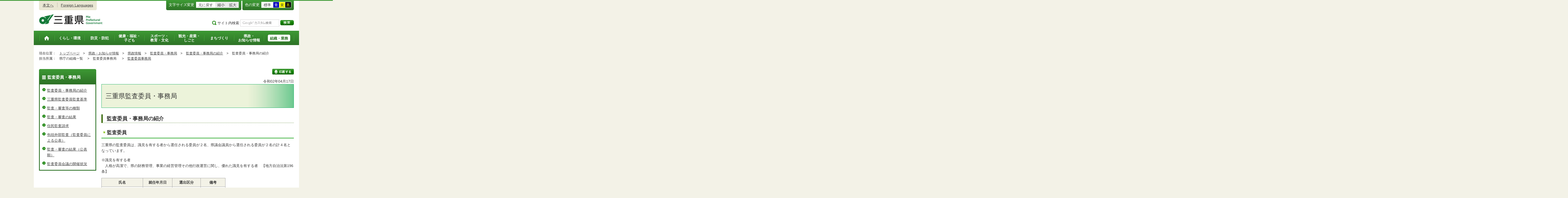

--- FILE ---
content_type: text/html
request_url: http://www.pref.mie.lg.jp.cache.yimg.jp/KANSAI/HP/34768030571.htm
body_size: 38764
content:
<!DOCTYPE html>
<html lang="ja">
<head prefix="og: http://ogp.me/ns# fb: http://ogp.me/ns/fb#">
<meta charset="utf-8">
<meta http-equiv="X-UA-Compatible" content="IE=edge">
<meta name="keywords" content="三重県,三重県庁" />


<title>三重県｜監査委員・事務局：監査委員・事務局の紹介</title>

<meta property="og:type" content="website">
<meta property="og:title" content="三重県｜監査委員・事務局：監査委員・事務局の紹介" id="og-title">
<meta property="og:description" content="三重県庁の公式ホームページです。報道発表資料や更新情報、県政スケジュールなど県民の皆さんにお知らせしたい情報を掲載しています。" id="og-desc">
<meta property="og:image" content="/common/content/000419155.png" id="og-image">
<!-- for Smartphone/Tablet -->
<meta name="viewport" content="width=device-width,initial-scale=1">
<meta name="format-detection" content="telephone=no,email=no,address=no">
<!-- /for Smartphone/Tablet -->

<link href="/common/css/styles4_al.css" rel="stylesheet">
<link href="/common/css/white.css" rel="alternate stylesheet" title="white">
<link href="/common/css/blue.css" rel="alternate stylesheet" title="blue">
<link href="/common/css/yellow.css" rel="alternate stylesheet" title="yellow">
<link href="/common/css/black.css" rel="alternate stylesheet" title="black">
<script src="/common/js/modernizr.js"></script>
<script src="/common/js/jquery.js"></script>

<!-- Global site tag (gtag.js) - Google Analytics -->
<script async src="https://www.googletagmanager.com/gtag/js?id=G-TD7EMDSR48"></script>
<script>
  window.dataLayer = window.dataLayer || [];
  function gtag(){dataLayer.push(arguments);}
  gtag('js', new Date());

  gtag('config', 'G-TD7EMDSR48');
</script>


</head>
<body>
<div id="wrapper">

<noscript><p class="is-js-not-support">このページではjavascriptを使用しています。JavaScriptが無効なため一部の機能が動作しません。<br>
動作させるためにはJavaScriptを有効にしてください。またはブラウザの機能をご利用ください。</p></noscript>
<!--header-->
<div id="header">
<div id="header-inner">

<!--header-upper-->
<div id="header-upper">
<ul class="head-contents-nav">
<li class="is-mb-hide"><a href="#container">本文へ</a></li>
<li><a href="https://www.pref.mie.lg.jp/ENGLISH/index.htm">Foreign Languages</a></li>
<li class="is-hide"><a class="js-rwd-mb" tabindex="0">スマートフォン表示</a></li>
</ul>


<div class="head-accessible-nav">
<dl class="accessible-textsize">
<dt>文字サイズ変更</dt>
<dd><a class="textsize-base" tabindex="0">元に戻す</a></dd>
<dd><a class="textsize-small" tabindex="0">縮小</a></dd>
<dd><a class="textsize-large" tabindex="0">拡大</a></dd>
</dl>

<dl class="accessible-theme">
<dt>色の変更</dt>
<dd><a class="theme-default" tabindex="0">標準</a></dd>
<dd><a class="theme-blue" tabindex="0">青</a></dd>
<dd><a class="theme-yellow" tabindex="0">黄</a></dd>
<dd><a class="theme-black" tabindex="0">黒</a></dd>
</dl>
</div>
</div>
<!--/header-upper-->

<!--header-lower-->
<div id="header-lower">
<p id="head-logo"><a href="https://www.pref.mie.lg.jp/index.shtm">三重県公式ウェブサイト</a></p>

<div class="mb-head-nav is-pc-hide is-tb-hide">
<ul>
<li><a class="js-mb-search-nav" tabindex="0"><span class="mb-head-nav-sreach"><span class="is-mb-hide">サイト内</span>検索</span></a></li>
<li><a class="js-mb-global-nav" tabindex="0"><span class="mb-head-nav-global">メニュー</span></a></li>
</ul>
</div>

<div id="header-site-nav" class="is-mb-hide">
<ul class="site-nav">
<li class="site-nav01"><a href="/common/riyou.htm">ご利用案内</a></li>
<li class="site-nav02"><a href="/common/bunrui.htm">分類から探す(サイトマップ)</a></li>
<li class="site-nav04"><a href="/common/sosiki.htm">組織から探す</a></li>
</ul>

<form accept-charset="UTF-8" action="https://www.pref.mie.lg.jp/SEARCH/prefmie/result.htm" id="head-search-form" onsubmit="document.charset='UTF-8';" class="is-mb-hide" name="head-search-form" method="get">
<dl id="head-search-area">
<dt class="is-mb-hide">サイト内検索</dt>
<dd><label for="head-search-keywords">検索キーワードを入力</label><input type="text" id="head-search-keywords" class="js-highlight" title="Google カスタム検索" value="" name="q" size="22" tabindex="0" accesskey="k"></dd>
<dd><input class="head-search-btn" type="submit" value="検索" name="sa" tabindex="0" accesskey="s"></dd>
</dl>
</form>
</div>

</div>
<!--/header-lower-->

</div>
</div>
<!--/header-->

<div class="clear"><hr></div>


<!--global-nav-->
<div class="is-mb-hide" id="global-nav">
	<ul id="global-nav-inner">
		<li><a href="https://www.pref.mie.lg.jp/index.shtm"><span>トップページ</span></a></li>
		<li><a href="/s_kurashi/index.htm"><span>くらし・環境</span></a>
			<div class="global-nav-dropdown is-mb-hide">
				<ul>
					<li><a href="/s_kurashi/kurashi/index.htm">くらし・税</a></li>
					<li><a href="/s_kurashi/kurashi/ci300000438.htm">人権・男女共同参画・NPO</a></li>
					<li><a href="/eco/index.shtm">三重の環境</a></li>
					<li><a href="/s_kurashi/kankyo/index.htm">環境全般</a></li>
					<li><a href="/s_kurashi/kankyo/ci300000414.htm">地球環境と生活環境</a></li>
					<li><a href="/s_kurashi/kankyo/ci300000423.htm">廃棄物とリサイクル</a></li>
					<li><a href="/s_kurashi/kurashi/ci300000430.htm">自然環境</a></li>
					<li><a href="/common/01/ci300004731.htm">動物愛護</a></li>
					<li><a href="/common/01/ci300012676.htm">生活衛生</a></li>
				</ul>
			</div>
		</li>
		<li><a href="/s_bosai/index.htm"><span>防災・防犯</span></a>
			<div class="global-nav-dropdown is-mb-hide">
				<ul>
					<li><a href="/s_bosai/bosai/index.htm">防災・緊急情報</a></li>
					<li><a href="/s_bosai/ci300016978.htm">過去の災害の記録</a></li>
					<li><a href="/s_bosai/bouhan/index.htm">防犯・交通安全・犯罪被害者支援等</a></li>
				</ul>
			</div>
		</li>
		<li><a href="/s_kenko/index.htm"><span>健康・福祉・<br class="is-mb-hide" />
			子ども</span></a>
			<div class="global-nav-dropdown is-mb-hide">
				<ul>
					<li><a href="/s_kenko/kenko/index.htm">健康</a></li>
					<li><a href="/s_kenko/kenko/ci300000436.htm">医療</a></li>
					<li><a href="/s_kenko/kenko/ci300000427.htm">食の安全</a></li>
					<li><a href="/s_kenko/fukushi/index.htm">福祉</a></li>
					<li><a href="/common/03/ci300004931.htm">子ども・少子化対策</a></li>
				</ul>
			</div>
		</li>
		<li><a href="/s_sports/index.htm"><span>スポーツ・<br class="is-mb-hide" />
			教育・文化</span></a>
			<div class="global-nav-dropdown is-mb-hide">
				<ul>
					<li><a href="/s_sports/sports/index.htm">スポーツ</a></li>
					<li><a href="/KYOIKU/HP/index.shtm">三重の教育</a></li>
					<li><a href="/s_sports/edu/ci300063442.htm">教育全般</a></li>
					<li><a href="/s_sports/edu/ci300063508.htm">教職員</a></li>
					<li><a href="/s_sports/edu/ci300063196.htm">学校教育</a></li>
					<li><a href="/s_sports/edu/ci300063493.htm">人権教育</a></li>
					<li><a href="/s_sports/edu/ci300063547.htm">社会教育</a></li>
					<li><a href="/s_sports/bunka/index.htm">文化</a></li>
					<li><a href="/s_sports/bunka/ci300000420.htm">文化施設</a></li>
				</ul>
			</div>
		</li>
		<li><a href="/s_kanko/index.htm"><span>観光・産業・<br class="is-mb-hide" />
			しごと</span></a>
			<div class="global-nav-dropdown is-mb-hide">
				<ul>
					<li><a href="/s_kanko/kanko/index.htm">観光</a></li>
					<li><a href="/s_kanko/sangyo/index.htm">産業</a></li>
					<li><a href="/s_kanko/kanko/ci300000415.htm">みえの食</a></li>
					<li><a href="/s_kanko/shigoto/ci300000450.htm">営業活動</a></li>
					<li><a href="/s_kanko/sangyo/ci300000439.htm">企業誘致</a></li>
					<li><a href="/s_kanko/sangyo/ci300000442.htm">農林水産業全般</a></li>
					<li><a href="/s_kanko/sangyo/ci300000453.htm">農業</a></li>
					<li><a href="/s_kanko/sangyo/ci300000419.htm">畜産業</a></li>
					<li><a href="/s_kanko/sangyo/ci300000429.htm">森林・林業</a></li>
					<li><a href="/s_kanko/sangyo/ci300000440.htm">水産業</a></li>
					<li><a href="/s_kanko/sangyo/ci300000416.htm">農山漁村</a></li>
					<li><a href="/s_kanko/shigoto/index.htm">雇用・仕事さがし</a></li>
					<li><a href="/s_kanko/sangyo/ci300000441.htm">科学技術</a></li>
				</ul>
			</div>
		</li>
		<li><a href="/s_machi/index.htm"><span>まちづくり</span></a>
			<div class="global-nav-dropdown is-mb-hide">
				<ul>
					<li><a href="/s_machi/chiiki/index.htm">地域づくり</a></li>
					<li><a href="/s_machi/machi/index.htm">公共事業</a></li>
					<li><a href="/s_machi/sumai/index.htm">すまい</a></li>
					<li><a href="/s_machi/chiiki/ci300000422.htm">デジタル社会の推進</a></li>
					<li><a href="/common/06/ci300013576.htm">交通</a></li>
				</ul>
			</div>
		</li>
		<li><a href="/s_kensei/index.htm"><span>県政・<br class="is-mb-hide" />
			お知らせ情報</span></a>
			<div class="global-nav-dropdown is-mb-hide">
				<ul>
					<li><a href="/CHIJI/index.htm">知事のページ</a></li>
					<li><a href="/s_kensei/oshirase/index.htm">お知らせ情報</a></li>
					<li><a href="/s_kensei/kensei/index.htm">県政情報</a></li>
					<li><a href="/KIDS/index.htm">キッズサイト</a></li>
					<li><a href="/DATABOX/index.htm">みえDATABOX（三重の統計）</a></li>
					<li><a href="/s_kensei/unei/ci300000437.htm">県政運営</a></li>
					<li><a href="/s_kensei/kensei/ci300000426.htm">地方自治</a></li>
					<li><a href="/s_kensei/kensei/ci300000444.htm">市町村</a></li>
					<li><a href="/s_kensei/yosan/index.htm">予算執行・財政</a></li>
					<li><a href="/s_kensei/unei/ci300000445.htm">建物紹介</a></li>
					<li><a href="/s_kurashi/kurashi/ci300000443.htm">国際交流・国際貢献</a></li>
				</ul>
			</div>
		</li>
		<li><a href="/s_kencho/index.htm"><span class="global-nav-pickup">組織・業務</span></a></li>
	</ul>
</div>
<!--/global-nav-->


<div class="mb-nav-rwd is-hide">
<ul>
<li><a class="mb-head-nav-pc js-rwd-pc">PC表示</a></li>
</ul>
</div>


<div id="topic-path">
<dl>
<dt>現在位置：</dt>
<dd>
<ol>
<li>
&emsp;<a href = "/index.shtm">トップページ</a>&emsp;&gt;
</li>
<li>
&emsp;<a href = "/s_kensei/index.htm">県政・お知らせ情報</a>&emsp;&gt;
</li>
<li>
&emsp;<a href = "/s_kensei/kensei/index.htm">県政情報</a>&emsp;&gt;
</li>
<li>
&emsp;<a href = "/KANSAI/HP/index.htm">監査委員・事務局</a>&emsp;&gt;
</li>
<li>
&emsp;<a href = "/common/07/ci500006192.htm">監査委員・事務局の紹介</a>&emsp;&gt;
</li>
<li>&emsp;監査委員・事務局の紹介</li>
</ol>
</dd>

<dt>担当所属：</dt>
<dd>
<ol>
<li>
&emsp;県庁の組織一覧&emsp;
&gt;
</li>
<li>
&emsp;監査委員事務局 &emsp;
&gt;
</li>
<li>
&emsp;<a href = "/KANSAI/index.htm">監査委員事務局</a>&emsp;
</li>
</ol>
</dd>
</dl>
</div>


<!--container-->
<div id="container">

<!--container-inner-->
<div id="container-inner" class="container-inner-ls">
<!--center-contents-->
<div id="center-contents" class="center-contents-wls">

<div class="list-social-area">
<ul class="list-social js-share-sns">
<li>facebook</li>
<li>facebook share</li>
<li>twitter</li>
<li>google plus</li>
<li>line</li>
</ul>
<ul class="list-print">
<li><a class="js-page-print" tabindex="0">印刷する</a></li>
</ul>
</div>









<div id="DATE">令和02年04月17日</div>



<p class="title-mie-a">三重県監査委員・事務局</p>















<div class="section" id="section1">
<!-- 本文 -->
<div class="center-body clearfix">
<div class="main-text">
<h1>監査委員・事務局の紹介</h1>

<h2>監査委員</h2>

<p>三重県の監査委員は、識見を有する者から選任される委員が２名、県議会議員から選任される委員が２名の計４名となっています。</p>

<p>※識見を有する者<br>
	　人格が高潔で、県の財務管理、事業の経営管理その他行政運営に関し、優れた識見を有する者　【地方自治法第196条】</p>

<table cellpadding="0" cellspacing="0" class="table-a">
	<tbody>
		<tr>
			<th>氏名</th>
			<th>就任年月日</th>
			<th>選出区分</th>
			<th>備考</th>
		</tr>
		<tr>
			<td align="center">
				<div class="txt-l">&nbsp;むらかみ　わたる&nbsp;</div>

				<div class="txt-l">&nbsp;村　上　　　亘&nbsp;</div>
			</td>
			<td>令和7年4月2日</td>
			<td>識見を有する者</td>
			<td>代表監査委員</td>
		</tr>
		<tr>
			<td align="center">
				<div class="txt-l">&nbsp;ながた　　たかひさ 　<br>
					&nbsp;長　田　　隆　尚　</div>
			</td>
			<td>
				<p>令和7年5月16日</p>
			</td>
			<td>県議会議員</td>
			<td>&nbsp;</td>
		</tr>
		<tr>
			<td align="center">
				<div class="txt-l">&nbsp;いしがき　ともや<br>
					&nbsp;石　垣　　智　矢　　</div>
			</td>
			<td>
				<p>令和7年5月16日</p>
			</td>
			<td>県議会議員</td>
			<td>&nbsp;</td>
		</tr>
		<tr>
			<td align="center">
				<div class="txt-l">&nbsp;い　が　　めぐみ 　</div>

				<div class="txt-l">&nbsp;伊　賀　　　恵　</div>
			</td>
			<td>
				<p>令和5年4月1日</p>
			</td>
			<td>識見を有する者</td>
			<td>
				<p>&nbsp;</p>
			</td>
		</tr>
	</tbody>
</table>

<p>※代表監査委員<br>
	　監査委員は、その定数が三人以上の場合にあっては、識見を有する者のうちから選任される監査委員の一人を、代表監査委員としなければならない。<br>
	　代表監査委員は、監査委員に関する庶務及び次項（第199条の三第3項）又は第242条の三第5項に規定する訴訟に関する事務を処理する。<br>
	【地方自治法第199条の三】</p>

<h2>監査委員事務局の概要</h2>

<ol>
	<li>監査委員の事務を補助するために監査委員事務局が設けられています。</li>
	<li>監査委員事務局の組織と事務分掌</li>
</ol>
<img alt="" src="[data-uri]">
</div>
<!-- /本文 -->
</div>
</div>
<!-- /section -->








</div>
<!--/center-contents-->

<!--leftcontents-->
<div id="leftcontents">



<!-- left navi -->
<div class="side-navi-relation-a">
<h2><a href="/KANSAI/HP/index.htm">監査委員・事務局</a></h2>
<ul>
<li><a href="/common/07/ci500006192.htm">監査委員・事務局の紹介</a></li>
<li><a href="/common/07/ci500014720.htm">三重県監査委員監査基準</a></li>
<li><a href="/KANSAI/HP/34769030572.htm">監査・審査等の種類</a></li>
<li><a href="/common/07/ci500006194.htm">監査・審査の結果</a></li>
<li><a href="/common/07/ci500006195.htm">住民監査請求</a></li>
<li><a href="/common/07/ci500003480.htm">包括外部監査（監査委員による公表）</a></li>
<li><a href="/common/07/ci500012483.htm">監査・審査の結果（公表順）</a></li>
<li><a href="/KANSAI/HP/34791030594_00002.htm">監査委員会議の開催状況</a></li>
</ul>
</div>
<!-- /left navi -->

<!--
<div class="side-navi-lo-a">
	<h2>三重県監査委員・事務局</h2>
</div>
-->




</div>
<!--/leftcontents-->
</div>
<!--/container-inner-->



<!-- 担当部署 -->
<!-- .address-box Start -->
<div class="address-box">
<h2>本ページに関する問い合わせ先</h2>
<address>

<em>三重県　監査委員事務局</em>
〒514-0004　<br class="is-pc-hide is-tb-hide">津市栄町1丁目954番地 栄町庁舎6階<br>
電話番号：<a href="tel:059-224-2922">059-224-2922</a>　<br class="is-pc-hide is-tb-hide">
ファクス番号：059-224-2220　<br class="is-pc-hide is-tb-hide">
メールアドレス：<a href="mailto:&#107;&#097;&#110;&#115;&#097;&#105;&#064;&#112;&#114;&#101;&#102;&#046;&#109;&#105;&#101;&#046;&#108;&#103;&#046;&#106;&#112;">&#107;&#097;&#110;&#115;&#097;&#105;&#064;&#112;&#114;&#101;&#102;&#046;&#109;&#105;&#101;&#046;&#108;&#103;&#046;&#106;&#112;</a>
</address>
</div>
<!-- .address-box End -->
<!-- /担当部署 -->


<!--アンケート-->
<div id="feedback-area">
<form id="feedback" action="https://www.pref.mie.lg.jp/app/qu/kijiindex/" method="post">
<input type="hidden" name="kanricode" value="000035652">
<input type="hidden" name="tantou" value="%E7%9B%A3%E6%9F%BB%E5%A7%94%E5%93%A1%E4%BA%8B%E5%8B%99%E5%B1%80">
<input type="hidden" name="title" value="%E7%9B%A3%E6%9F%BB%E5%A7%94%E5%93%A1%E3%83%BB%E4%BA%8B%E5%8B%99%E5%B1%80%E3%81%AE%E7%B4%B9%E4%BB%8B">
<input type="hidden" name="page_url" value="/KANSAI/HP/34768030571.htm">
<h2>より良いウェブサイトにするためにみなさまのご意見をお聞かせください</h2>
<div class="feedback-inner">
<div class="feedback-item">
<fieldset>
<legend class="feedback-title">お求めの情報は充分掲載されていましたか？<input type="hidden" name="que1" value="1"></legend>
<ul>
<li><input id="que1_1" type="radio" name="item_1" value="1" /><label for="que1_1">充分だった</label><input type="hidden" name="kind_1" value="1"></li>
<li><input id="que1_2" type="radio" name="item_1" value="2" /><label for="que1_2">ふつう</label><input type="hidden" name="kind_1" value="1"></li>
<li><input id="que1_3" type="radio" name="item_1" value="3" /><label for="que1_3">足りなかった</label><input type="hidden" name="kind_1" value="1"><input id="que1_4" type="hidden" name="item_1_mikaitou" value="4" /><input type="hidden" name="kind_1" value="1"></li>
</ul>
</fieldset>
</div>
<div class="feedback-item">
<fieldset>
<legend class="feedback-title">このページの内容や表現は分かりやすかったですか？<input type="hidden" name="que2" value="2"></legend>
<ul>
<li><input id="que2_1" type="radio" name="item_2" value="5" /><label for="que2_1">分かりやすかった</label><input type="hidden" name="kind_2" value="1"></li>
<li><input id="que2_2" type="radio" name="item_2" value="6" /><label for="que2_2">ふつう</label><input type="hidden" name="kind_2" value="1"></li>
<li><input id="que2_3" type="radio" name="item_2" value="7" /><label for="que2_3">分かりにくかった</label><input type="hidden" name="kind_2" value="1"><input id="que2_4" type="hidden" name="item_2_mikaitou" value="8" /><input type="hidden" name="kind_2" value="1"></li>
</ul>
</fieldset>
</div>
<div class="feedback-item">
<fieldset>
<legend class="feedback-title">この情報はすぐに見つけられましたか？<input type="hidden" name="que3" value="3"></legend>
<ul>
<li><input id="que3_1" type="radio" name="item_3" value="9" /><label for="que3_1">すぐに見つかった</label><input type="hidden" name="kind_3" value="1"></li>
<li><input id="que3_2" type="radio" name="item_3" value="10" /><label for="que3_2">ふつう</label><input type="hidden" name="kind_3" value="1"></li>
<li><input id="que3_3" type="radio" name="item_3" value="11" /><label for="que3_3">時間がかかった</label><input type="hidden" name="kind_3" value="1"><input id="que3_4" type="hidden" name="item_3_mikaitou" value="12" /><input type="hidden" name="kind_3" value="1"></li>
</ul>
</fieldset>
</div>
<div class="feedback-btn"><input type="submit" value="送信する"></div>
</div>
</form>
</div>
<!--/アンケート-->



<div id="page-id-no"><span>ページID：</span>000035652
</div>

<div id="page-top"><a href="#header">このページのトップへ</a></div>
</div>
<!--/container-->

<div id="footer">
<div id="footer-inner">
<ul class="footer-nav">
<li><a href="https://www.pref.mie.lg.jp/info/chosaku.htm">リンク・著作権・免責事項・ダウンロード</a></li>
<li><a href="https://www.pref.mie.lg.jp/info/kojinj.htm">個人情報保護ポリシー</a></li>
<li><a href="/KOHO/HP/guide/index.htm">ウェブアクセシビリティ</a></li>
<li><a href="mailto:koho@pref.mie.lg.jp">サイトに関するご意見・お問い合わせ</a></li>
</ul>
<dl class="footer-logo">
<dt><img src="/common/content/000418883.png" alt="三重県庁" width="118" height="27"></dt>
<dd>〒514-8570　三重県津市広明町13番地　三重県庁電話案内：<a href="tel:059-224-3070">059-224-3070</a>　法人番号5000020240001</dd>
<dd><a href="https://www.pref.mie.lg.jp/s_kencho/KENCHO/annai/"><img src="/common/content/000418882.png" alt="県庁案内" width="74" height="24"></a></dd>
</dl>
</div>

<div id="footer-copyright">
各ページの記載記事、写真の無断転載を禁じます。
<span>Copyright &copy; 2015 Mie Prefecture, All rights reserved.</span>
</div>
</div>
</div>
<!--wrapper終了-->
<script src="/common/js/jquery.cookie.js"></script>
<script src="/common/js/default.js"></script>
<script type="text/javascript">
var _gaq = _gaq || [];
_gaq.push(['_setAccount', 'UA-57379417-1']);
_gaq.push(['_setDomainName', 'none']);
_gaq.push(['_setAllowLinker', true]);
_gaq.push(['_setAllowAnchor', true]);
_gaq.push(function(){
if (location.hash && location.hash.match(/(#|&)(__utma)=.+/)) {
if ('replaceState' in history)
history.replaceState('',document.title, window.location.pathname + location.search);
else window.location.hash = '';
}
});
_gaq.push(['_trackPageview']);
(function() {
var ga = document.createElement('script'); ga.type = 'text/javascript'; ga.async = true;
ga.src = ('https:' == document.location.protocol ? 'https://ssl' : 'http://www') + '.google-analytics.com/ga.js';
var s = document.getElementsByTagName('script')[0]; s.parentNode.insertBefore(ga, s);
})();
</script>
</body>
</html>

--- FILE ---
content_type: text/css
request_url: http://www.pref.mie.lg.jp.cache.yimg.jp/common/css/blue.css
body_size: 980
content:
/*---------------------------------------- theme-blue
----------------------------------------*/
body { background-color: #3333c8 !important; color: #fff; }

.footer-logo dt {background-color: #fff !important;}

/*movie*/
.box-live{ background-color: #0000bb !important; color: #fff; }
#mokuji_container select {  background-color: #0000bb !important; color: #fff;  }
#jimaku_container textarea {  background-color: #0000bb !important; color: #fff;   }
#vieo-buttom  button { background-color: #000095 !important;  color: #fff !important;}


body:before, #global-nav-inner, .box-crisis-inner > ul, .box-emergency-inner > ul, .box-election-inner > ul, .box-maintenance-inner > ul, .side-navi-basic-a > ul, .side-navi-relation-a > ul, .side-ad-a > ul, .side-ad-b > ul, .side-navi-lo-a > ul, .side-navi-lo-b > ul, .side-archive-a > ul, .side-bg-a, .top-side-navi-bnr-a, .bx-controls a, .accessible-textsize a, .box-category-a, .global-nav-dropdown > ul, #center-contents h1, #center-contents h2, #center-contents h3, #center-contents h4, #center-contents h5, #center-contents h6, #center-contents table, #center-contents table th, #center-contents table td, #center-contents p, #center-contents span, #center-contents .file, #head-search-keywords, .twobox > div, .threebox > div, .movie-live-inner, .movie-vod-new, .movie-vod-standard, .movie-vod-grid01 > div, .movie-vod-date > dt, .movie-list-section, .movie-list-date > dt, .btn-movie-a, .btn-movie-b, .btn-movie-c, .link-a, .site-nav a, #container { background-color: #0000bb !important; background-image: none !important; color: white !important; border-color: #000095 !important; }

.top-side-navi-bnr-a li { background-color: #0000bb !important; }

#head-search-keywords { border: 1px solid white !important; }

.tab-nav > li a, .bx-controls a.active, #center-contents h3 { background-color: #000095 !important; }


#header { color: #fff !important;}

#header-inner, .tab-nav > li a:after { border-top-color: #000095 !important; }

.global-nav-dropdown:before, .global-nav-dropdown:after, .news-box h2 { border-bottom-color: #000095 !important; }

#feedback-area { border-color: #000095 !important; }

#container table th { border-color: white !important; background-color: #000095 !important; background-image: none !important; color: white !important; }

.head-contents-nav a, #top-upper-area a, #container a, #global-nav-inner > li > a span, .global-nav-dropdown a, #topic-path a, #footer-inner a { color: white !important; }

.box-crisis-inner > h2, .box-emergency-inner > h2, .box-election-inner > h2, .box-maintenance-inner > h2, .side-navi-basic-a > h2, .side-navi-relation-a > h2, .side-ad-a > h2, .side-ad-b > h2, .side-navi-lo-a > h2, .side-navi-lo-b > h2, .side-archive-a > h2, .side-banner-basic-a, .side-emergency-a .side-emergency-label, .side-link-img-a, .side-link-img-b, .side-profile-a > h2, .side-calendar-a > h2, #global-nav-inner, #global-nav-inner > li, #global-nav-inner > li > a, .global-nav-pickup, #page-top, .head-contents-nav, .accessible-theme, .accessible-textsize, #page-id-no, #feedback-area h2, .box-pdf, .box-cclicense , .box-category-a h2, .box-category-a h3, .box-category-a h4, .anker-link-a, .title-mie-a, .title-mie-b, .ad-box, .ad-box h2, .address-box, .address-box h2, .twobox .ttl, .threebox .ttl, .title-heading-2nd, .title-heading-3rd, .box-important, .accessible-theme dt, .accessible-textsize dt, #container input[type*="submit"], #footer-inner, #footer-copyright { border-color: #000095 !important; background-color: #000095 !important; background-image: none !important; color: white !important; }